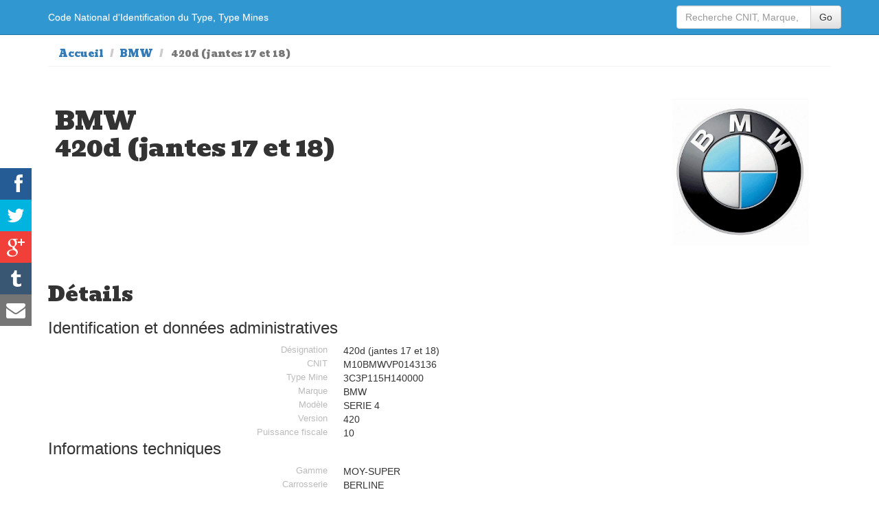

--- FILE ---
content_type: text/html; charset=UTF-8
request_url: https://www.type-mine.com/6931/bmw-420d-jantes-17-et-18.html
body_size: 5285
content:
<!DOCTYPE html>
<html xmlns="http://www.w3.org/1999/xhtml" xml:lang="fr" lang="fr">
<head>
<meta http-equiv="Content-Type" content="text/html; charset=utf-8">
<meta name=viewport content="width=device-width, initial-scale=1">
<link rel="canonical" href="http://www.type-mine.com/6931/bmw-420d-jantes-17-et-18.html">
<meta name="google" content="notranslate">
<title>BMW 420d (jantes 17 et 18) fiches d'informations véhicule CNIT, type mine et carte grise sur www.type-mine.com</title>
<meta name="description" content="Toutes les informations de votre voiture BMW 420d (jantes 17 et 18) présentent sur votre carte grise, Code National d'Identification du Type, Type Mines, PTAC.Vous cherchez le type mine d\une voiture, le modele, le CNIT, consultez les caractèristiques de votre carte grise sur www.type-mine.com">
<meta name="google-site-verification" content="BrhYQyuzfPvPMLR_dA4RayH_cfTE7JP_aWHvxeYAV2A">
<meta name="verification" content="d4bb00e476ce184d7c7e70ade1de0767">
<link rel="stylesheet" href="/_ws/lib/bootstrap-current/css/bootstrap.min.css">
<link rel="stylesheet" href="/_ws/lib/bootstrap-current/css/bootstrap-theme.min.css">
<link rel="stylesheet" href="/css/style.css">
<link rel="apple-touch-icon" sizes="57x57" href="/apple-touch-icon-57x57.png"><link rel="apple-touch-icon" sizes="60x60" href="/apple-touch-icon-60x60.png"><link rel="apple-touch-icon" sizes="72x72" href="/apple-touch-icon-72x72.png"><link rel="apple-touch-icon" sizes="76x76" href="/apple-touch-icon-76x76.png"><link rel="apple-touch-icon" sizes="114x114" href="/apple-touch-icon-114x114.png"><link rel="apple-touch-icon" sizes="120x120" href="/apple-touch-icon-120x120.png"><link rel="apple-touch-icon" sizes="144x144" href="/apple-touch-icon-144x144.png"><link rel="apple-touch-icon" sizes="152x152" href="/apple-touch-icon-152x152.png"><link rel="apple-touch-icon" sizes="180x180" href="/apple-touch-icon-180x180.png"><link rel="icon" type="image/png" href="/favicon-32x32.png" sizes="32x32"><link rel="icon" type="image/png" href="/favicon-194x194.png" sizes="194x194"><link rel="icon" type="image/png" href="/favicon-96x96.png" sizes="96x96"><link rel="icon" type="image/png" href="/android-chrome-192x192.png" sizes="192x192"><link rel="icon" type="image/png" href="/favicon-16x16.png" sizes="16x16"><link rel="manifest" href="/manifest.json"><link rel="mask-icon" href="/safari-pinned-tab.svg" color="#5bbad5"><meta name="msapplication-TileColor" content="#a4b1bf"><meta name="msapplication-TileImage" content="/mstile-144x144.png"><meta name="theme-color" content="#ffffff"><meta property="og:title" content="BMW 420d (jantes 17 et 18)" ><meta property="og:type" content="article" ><meta property="og:url" content="http://www.type-mine.com/6931/bmw-420d-jantes-17-et-18.html" ><meta property="og:image" content="http://www.type-mine.com/img/voitures/logo-bmw_w620.jpg" ><meta property="og:image:type" content="image/jpeg" ><meta property="og:image:width" content="620" ><meta property="og:image:height" content="700" ><meta property="og:description" content="information type mine cnit carte grise" ><meta property="og:site_name" content="www.type-mine.com" ><meta name="author" content="www.type-mine.com"><meta name="keywords" content="cnit, code mine, carte grise, voiture, identification vehicule, code mines"><meta property="article:publisher" content="www.type-mine.com/6931/bmw-420d-jantes-17-et-18.html" /><meta itemprop="name" content="BMW 420d (jantes 17 et 18)"><meta itemprop="description" content="information type mine cnit carte grise"><meta itemprop="image" content="http://www.type-mine.com/img/voitures/logo-bmw_w620.jpg"><meta name="twitter:card" content="summary_large_image"><meta name="twitter:site" content="@rocheprise"><meta name="twitter:creator" content="@rocheprise"><meta name="twitter:title" content="BMW 420d (jantes 17 et 18)"><meta name="twitter:description" content="information type mine cnit carte grise"><meta name="twitter:image" content="http://www.type-mine.com/img/voitures/logo-bmw_w620.jpg"><meta name="twitter:hashtags" content="typemine #cnit #voiture"><script async src="//pagead2.googlesyndication.com/pagead/js/adsbygoogle.js"></script>
<script>
  (adsbygoogle = window.adsbygoogle || []).push({
    google_ad_client: "ca-pub-7108389078297385",
    enable_page_level_ads: true
  });
</script>
</head>
<body>
<!-- Google Tag Manager -->
<noscript><iframe src="//www.googletagmanager.com/ns.html?id=GTM-WQCNJV"
height="0" width="0" style="display:none;visibility:hidden"></iframe></noscript>
<script>(function(w,d,s,l,i){w[l]=w[l]||[];w[l].push({'gtm.start':
new Date().getTime(),event:'gtm.js'});var f=d.getElementsByTagName(s)[0],
j=d.createElement(s),dl=l!='dataLayer'?'&l='+l:'';j.async=true;j.src=
'//www.googletagmanager.com/gtm.js?id='+i+dl;f.parentNode.insertBefore(j,f);
})(window,document,'script','dataLayer','GTM-WQCNJV');</script>
<!-- End Google Tag Manager -->
<div class="navbar navbar-fixed-top" role="navigation">
<div class="container">
<a class="navbar-brand" href="/"><span class="hidden-xs hidden-sm">Code National d'Identification du Type, Type Mines</span><span class="visible-xs-block visible-sm-block fontsize2em">Recherche CNIT</span></a>
<div class="navbar-header">
<button type="button" class="navbar-toggle" data-toggle="collapse" data-target=".navbar-collapse">
<span class="sr-only">Navigation</span>
<span class="icon-bar"></span>
<span class="icon-bar"></span>
<span class="icon-bar"></span>
</button>
</div>
<div class="navbar-collapse collapse">
<ul class="nav navbar-nav navbar-right">
<form class="navbar-form navbar-right" role="form" method="get" action="/">
<div class="input-group">
<input type="text" class="form-control" placeholder="Recherche CNIT, Marque, Modèle..." name="search">
<span class="input-group-btn">
<button type="submit" class="btn btn-default">Go</button>
</span>
</div><!-- /input-group -->
</form>
</ul>        

</div><!--/.navbar-collapse -->
</div>
</div>
<section id="fichedetails">
    <div class="container">
        <div>
            <ul class="breadcrumb">
            <li><a href="/">Accueil</a></li>
            <li><a href="/marque-bmw" title="Liste des modèles de voitures de la marque BMW">BMW</a></li>
            <li class="active">
            420d (jantes 17 et 18)            </li>
            </ul>
        </div>
        

<!--
    <div class="hidden-xs">
        <div class="text-center" style="">
        <a href="http://ad.zanox.com/ppc/?31224498C957133048T"><img src="http://ad.zanox.com/ppv/?31224498C957133048" align="bottom" width="728" height="90" border="0" hspace="1" alt="vendez votre voiture"></a>
        </div>
    </div>
-->
        
        <div class="intro row">
        	<div class="imgentetedetail"></div>
            <div class="col-md-9 col-sm-9 col-xs-12"><h1>BMW<br/>420d (jantes 17 et 18)</h1></div>
            <div class="logo col-md-3 col-sm-3 col-xs-12"><a href="/marque-bmw" title="Gamme de véhicules de la marque BMW"><img src="/img/voitures/logo-bmw_w620.jpg" alt="BMW 420d (jantes 17 et 18)" title="Recherche CNIT et type mines dans la gamme de voitures de la marque BMW" class="img-responsive"></a></div>
        </div>
        <article>
            <div class="clearfix">
                <div class="content-block-content-right pull-right hidden-xs" style="display:block; width:300px;">
<!--        <div class="blocbonsplans">

         </div>       -->
                <div style="margin-bottom:30px;">
								</div> 
                </div>
                <div class="content-block-content-left">
	                <div class="header"><h2>Détails</h2></div>
	                <a name="data" id="data"></a>
              
                    <!-- Car Details -->
                    <div id="product" itemprop="itemOffered" itemscope itemtype="http://schema.org/Car" class="">
                        <h3>Identification et données administratives</h3>
                        <div class="col-md-12">
                            <div class="col-md-6 label">Désignation</div><div class="col-md-6" itemprop="name">420d (jantes 17 et 18)&nbsp;</div><div class="col-md-6 label">CNIT</div><div class="col-md-6" itemprop="productID">M10BMWVP0143136&nbsp;</div><div class="col-md-6 label">Type Mine</div><div class="col-md-6" >3C3P115H140000&nbsp;</div><div class="col-md-6 label">Marque</div><div class="col-md-6" itemprop="brand" itemscope="" itemtype="http://schema.org/Brand"><span itemprop="name">BMW&nbsp;</span></div><div class="col-md-6 label">Modèle</div><div class="col-md-6" itemprop="model">SERIE 4&nbsp;</div><div class="col-md-6 label">Version</div><div class="col-md-6" >420&nbsp;</div><div class="col-md-6 label">Puissance fiscale</div><div class="col-md-6" >10&nbsp;</div>                        </div>  
                        <h3>Informations techniques</h3>
                        <div class="col-md-12">
                            <div class="col-md-6 label">Gamme</div><div class="col-md-6" >MOY-SUPER&nbsp;</div><div class="col-md-6 label">Carrosserie</div><div class="col-md-6" >BERLINE&nbsp;</div><div class="col-md-6 label">Puissance maximale</div><div class="col-md-6" >184cv (135 kW)&nbsp;</div><div class="col-md-6 label">Carburant</div><div class="col-md-6" >GO&nbsp;</div><div class="col-md-6 label">Véhicule hybride</div><div class="col-md-6" >non&nbsp;</div><div class="col-md-6 label">Type de boite et nbr de rapport</div><div class="col-md-6" >M 6&nbsp;</div><div class="col-md-6 label">Poids en ordre de marche mini</div><div class="col-md-6" >1525&nbsp;</div><div class="col-md-6 label">Poids en ordre de marche max</div><div class="col-md-6" >1525&nbsp;</div>                        </div>
                        <div class="col-md-12">
                        <h3>Consommation et environnement</h3>
                            <div class="col-md-6 label">Consommation urbaine de carburant (en l/100km)</div><div class="col-md-6" >5.800000191&nbsp;</div><div class="col-md-6 label">Consommation extra urbaine de carburant (en l/100km)</div><div class="col-md-6" >4.099999905&nbsp;</div><div class="col-md-6 label">Consommation mixte de carburant (en l/100km)</div><div class="col-md-6" >4.699999809&nbsp;</div><div class="col-md-6 label">Emission de CO2 (en g/km)</div><div class="col-md-6" >124&nbsp;</div><div class="col-md-6 label">résultat d'essai de CO type I (en g/km)</div><div class="col-md-6" >0.177000001&nbsp;</div><div class="col-md-6 label">résultats d'essai NOx(en g/km)</div><div class="col-md-6" >0.166999996&nbsp;</div><div class="col-md-6 label">résultats d'essai HC+NOX(en g/km)</div><div class="col-md-6" >0.181999996&nbsp;</div><div class="col-md-6 label">résultats d'essai de particule(en g/km)</div><div class="col-md-6" >0&nbsp;</div><div class="col-md-6 label">champ V9 du certificat d'immatriculation qui contient la norme EURO</div><div class="col-md-6" >715/2007*143/2013EURO6&nbsp;</div>                        </div>
                        <div class="">&nbsp;</div>      
                    </div>
                    <!-- /Car Details -->
                    <div class="textepresentation" style="text-align:justify; margin-top:50px;"><p>Présente dans les concessions de la marque BMW, cette voiture BERLINE MOY-SUPER fait partie du paysage français depuis quelques années. Cette BMW 420d (jantes 17 et 18)
 propose une puissance de puissance maximale de 184cv soit 135 kW
 et une puissance fiscale de 10cv soit un cout de carte grise raisonnable par rapport au modèle et à la gamme de cette voiture.
Cette 420d (jantes 17 et 18) vous propose une boite manuelle à 6 rapports pour votre confort.

 une consommation de carburant en ville de 5.800000191l/100km, une consommation de carburant sur autoroute et reseau secondaire de 4.099999905l/100km et une consommation mixte de 4.699999809l/100km.
Enfin emission de CO2 124 g/km en rapport avec les normes EURO.
                    </p>
                    </div>
		            <div class="alert alert-info" role="alert">Les informations au sujet de la voiture BMW 420d (jantes 17 et 18) ne sont présentées qu'a titre indicatifs, nous vous invitons à vous rapprocher de votre concessionnaire lors d'un usage professionnel ou recherche de références de pièces détachées.</div>
            	</div>
            </div>           
        </article>
    	<div class="datemaj text-right">Date de mise à jour des informations, base de données ADEME </div>
    	<hr>
	</div>
</section>

    <script type="text/javascript">function closeBPopup() { 
        $(popup_this).bPopup().close();
        ga('send', 'event', {
            eventCategory: 'Survey',
            eventAction: 'refuse'
        });
    }
    </script>
    <script>function open_survey(){
        window.open('https://docs.google.com/forms/d/e/1FAIpQLScSuDkztlYHSUiqRMNzpRShWx9xTdux0iTeG0Uhe6Y4o1RndQ/viewform','_blank','menubar=no, scrollbars=yes, top=100, left=100, width=700, height=600');
        ga('send', 'event', {
            eventCategory: 'Survey',
            eventAction: 'accept'
        });
    }
    </script>
    <div id="popup_this">
        <span class="button b-close">
            <span>X</span>
        </span>
        <h3>Merci de votre visite sur type-mine.com</h3>
        <p>Dans le but de rendre ce site encore plus utile, nous aimerions<br>
        recueillir votre avis. Cela prendra à peine 1 ou 2 minutes,<br>
        c'est anonyme, et vous ne serez sollicité qu'une seule fois.</p>
        <a class="bt_no_thanks" href="#" onclick="closeBPopup();">Non, merci</a> &nbsp;
        <a class="bt_yes_please" href="#" onclick="open_survey();">OK, je réponds</a>
        <p>&nbsp;</p>
        <p style="font-size: 10px;">
        Note : Si vous acceptez de répondre, notre petit questionnaire s'ouvrira dans une nouvelle<br>
        fenêtre qu'il vous suffira de fermer lorsque vous avez fini de répondre. Merci d'avance.</p>
    </div>
    <script type="text/javascript">
        window.onload= function () {
            setTimeout("delay()", 10000);
            return false
        };

        function delay(){
            $('#popup_this').bPopup({
                speed: 650,
                transition: 'slideIn',
                transitionClose: 'slideBack',
                onOpen: function(){ ga('send', 'event', {eventCategory: 'Survey',eventAction: 'show'}); }
            }); 
        }
    </script> 

<div class="container">
<hr>
<footer>
<p>www.type-mine.com 2014/2023 - <a href="/mentions.html">Mentions</a> - <a href="mailto:cnit@type-mine.com">Contact</a></p>
</footer>
</div> <!-- /container -->
<div class="fakeloader" style="position: fixed;"><div class="fl spinner1" style="position: absolute; left: 50%; top: 50%;"><div class="double-bounce1"></div><div class="double-bounce2"></div></div></div>

<script src="https://ajax.googleapis.com/ajax/libs/jquery/1.11.1/jquery.min.js"></script>
<script src="/_ws/lib/bootstrap-current/js/bootstrap.min.js"></script>
<script src="/_ws/js/jquery.chained.js" charset=utf-8></script>
<script src="/_ws/js/jquery.chained.remote.js" charset=utf-8></script>
<script type="text/javascript" src="/_ws/lib/social-share-kit-1.0.6/inc.share-module.js"></script>
<script src="/_ws/js/jquery.bpopup.min.js"></script>

<script>
$(function(){
	$.ajax({
		url: "/cgi.php?action=imgentetedetail&str=bmw-serie-4",
		type: 'GET',
		success: function(data)
		{
			//alert(data);
			if(data){
			//$(".imgentetedetail").html(data);
			$(".intro").css("background-image", "url("+data+")");
			$(".intro").css("height","350px");  
			}
		},
	});
	
	$(".btnPdfDetail").click( function(){
//		$.ajax({type:'POST', url: '/cgi.php', data: "action=PdfDetail&id=6931", success: function(response) {
//			$("#fichedetails").html(response);
//		}});					

		});
	
});
</script><script>
  (function(i,s,o,g,r,a,m){i['GoogleAnalyticsObject']=r;i[r]=i[r]||function(){
  (i[r].q=i[r].q||[]).push(arguments)},i[r].l=1*new Date();a=s.createElement(o),
  m=s.getElementsByTagName(o)[0];a.async=1;a.src=g;m.parentNode.insertBefore(a,m)
  })(window,document,'script','https://www.google-analytics.com/analytics.js','ga');

  ga('create', 'UA-84676827-1', 'auto');
  ga('send', 'pageview');

</script>
</body>
</html>

--- FILE ---
content_type: text/html; charset=utf-8
request_url: https://www.google.com/recaptcha/api2/aframe
body_size: 268
content:
<!DOCTYPE HTML><html><head><meta http-equiv="content-type" content="text/html; charset=UTF-8"></head><body><script nonce="LTF_zijqhPhBmv6KsMQz2Q">/** Anti-fraud and anti-abuse applications only. See google.com/recaptcha */ try{var clients={'sodar':'https://pagead2.googlesyndication.com/pagead/sodar?'};window.addEventListener("message",function(a){try{if(a.source===window.parent){var b=JSON.parse(a.data);var c=clients[b['id']];if(c){var d=document.createElement('img');d.src=c+b['params']+'&rc='+(localStorage.getItem("rc::a")?sessionStorage.getItem("rc::b"):"");window.document.body.appendChild(d);sessionStorage.setItem("rc::e",parseInt(sessionStorage.getItem("rc::e")||0)+1);localStorage.setItem("rc::h",'1768846708416');}}}catch(b){}});window.parent.postMessage("_grecaptcha_ready", "*");}catch(b){}</script></body></html>